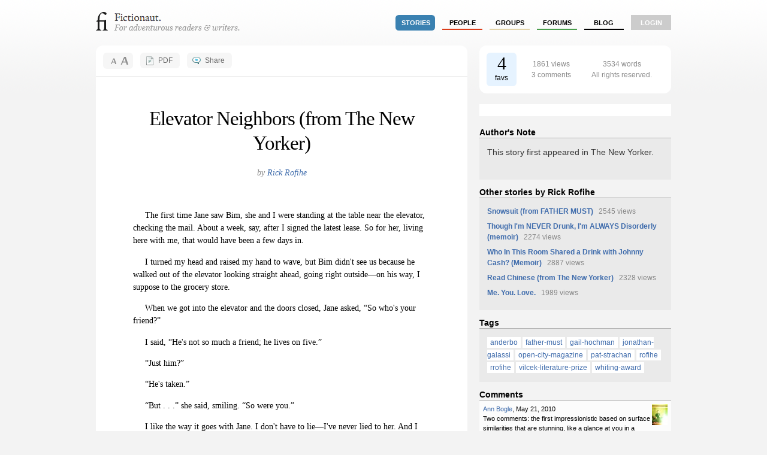

--- FILE ---
content_type: text/html; charset=utf-8
request_url: http://fictionaut.com/stories/rick-rofihe/elevator-neighbors-from-the-new-yorker
body_size: 12025
content:
<!DOCTYPE html>
<html lang='en' xml:lang='en' xmlns='http://www.w3.org/1999/xhtml'>
<head>
<title>"Elevator Neighbors (from The New Yorker)" by Rick Rofihe &mdash; Fictionaut</title>
<meta content='text/html; charset=utf-8' http-equiv='Content-Type'>
<script src="http://ajax.googleapis.com/ajax/libs/jquery/1.5.1/jquery.min.js" type="text/javascript"></script>
<script src="/javascripts/all.js?1354054149" type="text/javascript"></script>
<link href="/stylesheets/blueprint/screen.css?1354054149" media="screen" rel="stylesheet" type="text/css" />
<link href="/stylesheets/all.css?1354054247" media="screen" rel="stylesheet" type="text/css" />
<style media='screen' type='text/css'></style>

<meta content="authenticity_token" name="csrf-param" />
<meta content="938C+QGrtPSdKnUSLer1YbAqxWyvobp7HYCkHoLHu2Q=" name="csrf-token" />
<script>
  //<![CDATA[
    $(document).ready(function() {
      
      
    });
  //]]>
</script>

<script src='/javascripts/dw_sizerdx.js' type='text/javascript'></script>
<meta content='"Elevator Neighbors (from The New Yorker)" by Rick Rofihe' name='title'>
<meta content='“Do you think she paints?”&#x000A;   “Her face, a little, But don’t you find her kind of bony?”' name='description'>

<script>
  //<![CDATA[
    var _gaq = _gaq || [];
    _gaq.push(['_setAccount', 'UA-4670454-1']);
    _gaq.push(['_trackPageview']);
    
    (function() {
      var ga = document.createElement('script'); ga.type = 'text/javascript'; ga.async = true;
      ga.src = ('https:' == document.location.protocol ? 'https://ssl' : 'http://www') + '.google-analytics.com/ga.js';
      var s = document.getElementsByTagName('script')[0]; s.parentNode.insertBefore(ga, s);
    })();
  //]]>
</script>
</head>

<body class='stories show'>
<div class='center jGrowl' id='growl_section'></div>
<div id='everything'>
<div id='top'>
<a href='/' id='logo'>
<img alt="Fictionaut" height="31" src="/images/logo-oneline.gif?1354054149" width="240" />
</a>
<div id='nav'>
<ul>
<li><a href="/stories/sort?by=recommended" class="stories section">stories</a></li>
<li><a href="/users/sort?by=newest" class="users">people</a></li>
<li><a href="/groups" class="groups">groups</a></li>
<li><a href="/forums" class="forums">forums</a></li>
<li><a href="/blog" class="blog">Blog</a></li>
<li class='last'><a href="/login" class="login">login</a></li>
</ul>
</div>
<div id='messages'>

</div>
<div class='clear'></div>
</div>

<div id='container'>

<div id='left'>
<div id='story-header'>
<div class='round05 header-button' id='fontResizer'>
<div id='larger' onclick='dw_fontSizerDX.adjust(.25)'></div>
<div id='smaller' onclick='dw_fontSizerDX.adjust(-.25)'></div>
</div>
<div class='header-button' id='printButton'>
<a href="/stories/rick-rofihe/elevator-neighbors-from-the-new-yorker.pdf" class="round05">PDF</a>
</div>
<div class='header-button' id='shareButton'>
<a href="/stories/rick-rofihe/elevator-neighbors-from-the-new-yorker/share" class="round05" rel="facebox">Share</a>
</div>
<div class='clear'></div>
</div>
<div id='innerLeft'>
<div id='storytext'>
<script>
  //<![CDATA[
    // setDefaults arguments: size unit, default size, minimum, maximum
    dw_fontSizerDX.setDefaults('em', 1.0, 0.8, 1.6, ['div#storyText'] );
    // set arguments: default size, minimum, maximum
    dw_fontSizerDX.set(1.0, 0.8, 1.6, ['div#storytext'] );
    dw_fontSizerDX.init();
  //]]>
</script>
<h1 class='center'>
Elevator Neighbors (from The New Yorker)
</h1>
<br>
<p class='fancy center large'>
by <a href="/users/rick-rofihe">Rick Rofihe</a>
</p>
<br>
<div id='storybody'>
<p>&nbsp;&nbsp;&nbsp;&nbsp;&nbsp;The first time Jane saw Bim, she and I  were standing at the table near the elevator, checking the mail.   About a week, say, after I signed the latest lease.  So for her,  living here with me, that would have been a few days in.</p>  <p>&nbsp;&nbsp;&nbsp;&nbsp;&nbsp;I turned my head and raised my hand to  wave, but Bim didn't see us because he walked out of the  elevator looking straight ahead, going right outside&mdash;on his  way, I suppose to the grocery store.</p>  <p>&nbsp;&nbsp;&nbsp;&nbsp;&nbsp;When we got into the elevator and the  doors closed, Jane asked, &#8220;So who's your friend?&#8221;</p>  <p>&nbsp;&nbsp;&nbsp;&nbsp;&nbsp;I said, &#8220;He's not so much  a friend; he lives on five.&#8221;</p>    <p>&nbsp;&nbsp;&nbsp;&nbsp;&nbsp;&#8220;Just him?&#8221;</p>  <p>&nbsp;&nbsp;&nbsp;&nbsp;&nbsp;&#8220;He's taken.&#8221;</p>  <p>&nbsp;&nbsp;&nbsp;&nbsp;&nbsp;&#8220;But . . .&#8221; she said,  smiling.  &#8220;So were you.&#8221;</p>  <p>&nbsp;&nbsp;&nbsp;&nbsp;&nbsp;I like the way it goes with Jane.  I  don't have to lie&mdash;I've never lied to her.  And I  don't have to tell the exact truth&mdash;that Bim's  really, really taken.  That it has to do with how he gets his  information.  So I just said, &#8220;Bim's not me,&#8221; with  the elevator rising.<b><br></b></p><p><br><b></b></p>    <b></b>    <p>&nbsp;&nbsp;&nbsp;&nbsp;&nbsp;Bim, almost any afternoon, down at the  grocery store on the corner, buying tangerines:  testing them between  his thumb and fingers, deciding in his palm.  One hand selects as  many as the other hand can hold&mdash;three tangerines, or four, or  five, depending on the size.  He pays and steps out onto the  sidewalk.  Sliding the hand with the tangerines into his jacket  pocket, he releases all but one:  that tangerine, both hands help to  peel.  Then it's his selecting hand that separates a section  and brings it to his lips as he walks away to work.</p>  <p>&nbsp;&nbsp;&nbsp;&nbsp;&nbsp;It's not that I follow Bim  around all day, or spend much time thinking about what Bim does or  why he does it, but since he lives on the floor below me I can't  help seeing him a lot.  And sometimes in the elevator, though Bim's  not there, I'll see a tangerine that I figure must have fallen  from his pocket when he was taking out his keys.  I like tangerines  o.k., so when this happens I pick it up, and as I walk along I peel  and eat it&mdash;nothing special, at least not for me.  I mean, I  don't know what it is with Bim and tangerines, but it must be  something.</p>  <p>&nbsp;&nbsp;&nbsp;&nbsp;&nbsp;Bim and Lily, they're on five  and I'm on six.  All the other tenants hate us because of the  elevator thing.  They call us the Elevator Neighbors, but it was the  landlord, down on one, who set up this system, long before any of us  moved in.  When he converted this building from a factory, instead of  installing a new elevator he just fixed the old one; then, thinking  that with less use it might last longer, he sealed the elevator  entrances to two, three, and four.  He left our floors alone:  good  fifth- and sixth-floor-walkup tenants might not be easy to find and  keep.  (If anyone downstairs from us complains to him, he says that  according to the law this building doesn't have to have an  elevator at all.)</p>    <p>&nbsp;&nbsp;&nbsp;&nbsp;&nbsp;For a while, Bim and Lily tried  letting the other tenants take heavy things up on the elevator into  their place and then out and down the stairs, but it usually ended up  being just as hard to move stuff down the stairs as up.  And if  anyone says anything to me about the elevator I just put it this way:   &#8220;You think I like the landlord?&#8221;</p>  <p>&nbsp;&nbsp;&nbsp;&nbsp;&nbsp;I <i>do</i> like the landlord&mdash;him with  his one-year leases, always thinking that the city's going to  let the controls on rents expire.  Then, with one-year leases, he  wouldn't have to wait longer to raise the rents.  But I like a  one-year lease as opposed to a two-year lease, because then I never  have to stop and think if it's the year to sign a new lease or  not.  And because I always look forward to the day I sign the lease,  a one-year lease is twice as good as a two-year lease to me.<b><br></b></p><p><br><b></b></p>    <b></b>    <p>&nbsp;&nbsp;&nbsp;&nbsp;&nbsp;Bim and I moved into our floors at the  same time.  Bim alone, really alone, unlike me&mdash;I was just  waiting to get settled before asking Sandra to move in.</p>    <p>&nbsp;&nbsp;&nbsp;&nbsp;&nbsp;The landlord actually gave Bim and me  the same appointment to sign our leases. So that's where I  first met Bim, in the landlord's office.  There we were, both  painters needing space to live and paint, signing leases with  identical terms.</p>  <p>&nbsp;&nbsp;&nbsp;&nbsp;&nbsp;After shaking hands with the landlord,  Bim and I went out and had a burger.  Bim told me he worked five  nights a week as a dinner chef and I felt bad to have to tell him  that I'd started painting full-time.  But Bim already knew my  work, because I was beginning to get shown in some galleries here and  there.  I hadn't seen any of Bim's paintings then, but I  had a feeling that they were probably not much like mine, because  when I told him I used mostly acrylic paints he said he used all  oils.<b><br></b></p><p><br></p>        <p>&nbsp;&nbsp;&nbsp;&nbsp;&nbsp;It was five one-year leases ago, about  six months in, at three in the morning, when Sandra woke me up, all  worried.  At first I thought it was smoke, because the air seemed  heavy, but as I started to get more wide-awake I said to Sandra,  &#8220;That's turpentine.  I don't use it, but Bim  might&mdash;he paints with oils.&#8221;  Though so much that it would  come up through the floorboards?  And in the middle of the night?</p>    <p>&nbsp;&nbsp;&nbsp;&nbsp;&nbsp;I pulled on some clothes, ran down the  stairs to Bim's place, and knocked on the door:  &#8220;You  awake, Bim?&#8221;  It wasn't long before Bim opened the door,  a finger on his lips.</p>  <p>&nbsp;&nbsp;&nbsp;&nbsp;&nbsp;&#8220;I am, but <i>she's</i> not,&#8221;  he said, pointing over at the sofa.  With the paintbrush in his other  hand he motioned me in.</p>  <p>&nbsp;&nbsp;&nbsp;&nbsp;&nbsp;&#8220;So everything's o.k.?   Sandra and I were wondering about the turpentine.  We never noticed  it before.&#8221;</p>    <p>&nbsp;&nbsp;&nbsp;&nbsp;&nbsp;&#8220;Never painted all night  before,&#8221; said Bim, and I followed his eyes to a painting at the  other end of the room, and then back to the sofa.  Whoever she was,  sleeping there in a sweatshirt and jeans, partly covered by a mohair  blanket, she looked familiar.</p>  <p>&nbsp;&nbsp;&nbsp;&nbsp;&nbsp;&#8220;You don't know Lily?&#8221;   he said.  &#8220;You eat breakfast every day where she works.&#8221;</p>  <p>&nbsp;&nbsp;&nbsp;&nbsp;&nbsp;But I didn't know her name,  because she's second shift there, and I go in early.  &#8220;Yeah,&#8221;  I said.  &#8220;I see her coming in, having coffee with the busboys  at the back before she starts.&#8221;</p>    <p>&nbsp;&nbsp;&nbsp;&nbsp;&nbsp;&#8220;Ten to four-thirty.  When I was  having lunch in there today, I told her that if she'd come over  to the place where I cook, I'd feed her dinner in the kitchen.   So she comes straight from work and stays, watching, eating a little  bit of this, of that&mdash;stays until I'm through.  And then  she says, ‘Now that I've tasted your cooking, I want to  see your painting.'  So I brought her back here and dragged out  a few paintings and she says, ‘No, not your paintings.  Your  painting. You painting.'  So she goes and stretches out on the  sofa, and I start painting with her watching.  Around midnight she  falls asleep.  So I just cover her up and then keep painting.&#8221;</p>  <p>&nbsp;&nbsp;&nbsp;&nbsp;&nbsp;I looked again at Lily sleeping, and  then the other way, at the painting Bim was working on.  I couldn't  tell if what I was seeing was because of the lights Bim was using or  if it was a way Bim had of painting light.  &#8220;Bim,&#8221;  I  said.  &#8220;You buy some kind of special lights?&#8221;      </p>  <p>&nbsp;&nbsp;&nbsp;&nbsp;&nbsp;&#8220;Nope,&#8221; said Bim.  &#8220;Just  plain old lights.&#8221;</p>  <p>&nbsp;&nbsp;&nbsp;&nbsp;&nbsp;I stayed a few more minutes.  When I  got back upstairs, Sandra asked me, &#8220;Turpentine?&#8221;</p>  <p>&nbsp;&nbsp;&nbsp;&nbsp;&nbsp;&#8220;Turpentine,&#8221; I said.</p>  <p>&nbsp;&nbsp;&nbsp;&nbsp;&nbsp;And then she asked, &#8220;So what's  going on down there?&#8221;</p>    <p>&nbsp;&nbsp;&nbsp;&nbsp;&nbsp;Later I thought about it&mdash;if what  I answered was actually lying, because what could I really say about  painting light like that, or painting all night, if I'd never  done it?  I suppose it would have been true to say, &#8220;Bim  painting, Lily sleeping.&#8221;  But then Sandra would have asked me  who <i>Lily</i> was.  I mean, if you're introduced to someone when  she's sleeping, what can you say about her?  That she's  just some waitress?  That wouldn't sound right.  So because of  all that I lied.  And because I'd never lied to her before, she  didn't notice that first time.</p>  <p>&nbsp;&nbsp;&nbsp;&nbsp;&nbsp;So, sure, I knew I was lying when I  said to Sandra, &#8220;Nothing.&#8221;<b><br></b></p><p><br></p>        <p>&nbsp;&nbsp;&nbsp;&nbsp;&nbsp;The morning after I met Lily, when I  went for breakfast where she works I asked Karen, the waitress there  who I'd known the longest, &#8220;Besides working here, what's  Lily do?&#8221;</p>  <p>&nbsp;&nbsp;&nbsp;&nbsp;&nbsp;&#8220;Who knows?  She never talks  about anything like that.&#8221;</p>  <p>&nbsp;&nbsp;&nbsp;&nbsp;&nbsp;&#8220;Do you think she paints?&#8221;</p>  <p>&nbsp;&nbsp;&nbsp;&nbsp;&nbsp;&#8220;Her face, a little. But don't  you find her kind of bony?&#8221;</p>  <p>&nbsp;&nbsp;&nbsp;&nbsp;&nbsp;&#8220;Look, I just met her downstairs  in my building last night.&#8221;</p>    <p>&nbsp;&nbsp;&nbsp;&nbsp;&nbsp;&#8220;Then why didn't you ask  her yourself?&#8221;</p>  <p>&nbsp;&nbsp;&nbsp;&nbsp; &#8220;I never like to ask&mdash;anyway, she  was asleep.&#8221;</p>  <p>&nbsp;&nbsp;&nbsp;&nbsp;&nbsp;&#8220;Then you should have asked  Bim.&#8221;</p>  <p>&nbsp;&nbsp;&nbsp;&nbsp;&nbsp;&#8220;You know Bim?&#8221;</p>  <p>&nbsp;&nbsp;&nbsp;&nbsp;&nbsp;&#8220;I <i>knew</i> Bim.&#8221;</p>  <p>&nbsp;&nbsp;&nbsp;&nbsp;&nbsp;&#8220;O.k.,&#8221; I said.  &#8220;So  maybe you don't like Lily.&#8221;</p>    <p>&nbsp;&nbsp;&nbsp;&nbsp;&nbsp;&#8220;What I know about her is that  she looks like her father.&#8221;</p>  <p>&nbsp;&nbsp;&nbsp;&nbsp;&nbsp;&#8220;You know her father?&#8221;</p>  <p>&nbsp;&nbsp;&nbsp;&nbsp;&nbsp;&#8220;She was going through her  wallet one day and I asked her about a picture in it and she said it  was her father.  Same nice facial structure.  Same eyebrows, same  color hair.  Then I started to wonder if I didn't know that  anyway.  Sometimes without ever seeing the mother or father you can  tell which one the daughter looks like.  And one more thing . . .&#8221;   Then Karen surprised me.  &#8220;Except for her moving a little too  fast&mdash;in here, on her feet, got that?  Making me look slow?  I  really don't mind Lily.&#8221;<b><br></b></p><p><br><b></b></p>    <b></b>    <p>&nbsp;&nbsp;&nbsp;&nbsp;&nbsp;After Lily moved in with Bim, the  turpentine at night became a regular thing.  Sandra wasn't  bothered by it&mdash;things didn't seem to bother her when she  knew what they were.  But whenever I suggested to her that we invite  Bim and Lily up she said she spent enough time, at the gallery where  she worked, with artists who were cooks and, in restaurants where she  ate, with waitresses who might or might not be artists.  Me, I was  becoming much less interested in just what else, if anything, Lily  did, or whether Bim's painting would ever be in demand.  I  began to think that riding in the elevator with Bim and Lily, or  either one of them, or even one of Bim's tangerines, might be  one of the nicer things that could happen to me in a day.  And maybe  one of the nicer things that happened in a year was when I'd  set up the lease-signing appointment on one of Bim's days off.   After signing, Bim and I would go from the landlord's office to  meet Lily after work and the three of us would go and have a burger  somewhere.  Once, just once, I also got Sandra to meet us, but I  ended up spending so much time trying to keep her from asking Lily  <i>exactly</i> what it is she does, or had ever done, or planned to do, that  I really lost the evening.  And that made it like having a two-year  lease.</p>  <p>&nbsp;&nbsp;&nbsp;&nbsp;&nbsp;Other than lease-signing days, the  longest time I ever spent with Bim alone was when I drove him out to  catch a plane when his mom got sick.  As we walked through the  airport, it seemed to me that every woman in the place was looking at  us.  But whenever I looked back at any of them I noticed that the  angle of the gaze was never quite right, their eyes not meeting mine.   A little higher, a little to the side&mdash;it was just Bim they  were looking at.  And there was Bim, looking only straight ahead,  always seeming to take too much time before brushing the hair out of  his eyes.</p>  <p>&nbsp;&nbsp;&nbsp;&nbsp;&nbsp;I almost walked right by him once  because of the way he lets that hair just fall over his face.  On  days when I used to meet Sandra at work uptown, I'd go a little  early and see what was doing at the Met.  And I was walking up the  steps outside when this hand with a tangerine pushes out at me.   There's Bim, sitting, elbows on his knees.</p>    <p>&nbsp;&nbsp;&nbsp;&nbsp;&nbsp;&#8220;Hey,&#8221; I said.  &#8220;Any  good shows in there?&#8221;</p>  <p>&nbsp;&nbsp;&nbsp;&nbsp;&nbsp;Bim, peeling the tangerine and handing  me half:  &#8220;I just came up to see a painting,&#8221;</p>  <p>&nbsp;&nbsp;&nbsp;&nbsp;&nbsp;&#8220;Just one?&#8221;</p>  <p>&nbsp;&nbsp;&nbsp;&nbsp;&nbsp;I sat down and he told me which one,  and he had to tell me where, because it was a painting I was only  slightly familiar with.  And nothing at all like anything that I or,  I thought then, Bim would paint.</p>  <p>&nbsp;&nbsp;&nbsp;&nbsp;&nbsp;As I got up, I said, &#8220;Lease  time's coming around.&#8221;</p>  <p>&nbsp;&nbsp;&nbsp;&nbsp;&nbsp;&#8220;O.k.  Set it up,&#8221; said  Bim, bringing a section of tangerine to his lips.</p>    <p>&nbsp;&nbsp;&nbsp;&nbsp;&nbsp;When I got inside the museum, the  first thing I went to, of course, was that painting.  No, nothing  like what either Bim or I would paint, not what's in it.  But  then I found myself trying to figure out the lighting in the  room&mdash;until I remembered the last time I'd done that.  And  just like then, in Bim's place, it wasn't the room that  was strangely lit.</p>    <b><br></b>    <p>&nbsp;&nbsp;&nbsp;&nbsp;&nbsp;I'd always been so careful not  to ask Lily questions that in almost four years I'd hardly  talked to her at all.  Over the yearly lease-signing burgers, she'd  mostly just listen to Bim and me.  In the elevator it would be things  like the weather, or I would just say hi when I saw her walking  double-speed into work in the mornings, or just as fast afterward to  hang around where Bim was cooking.  With Bim, on her days off, Lily  had another, almost sideways way of walking:  slower, and she'd  face into him and talk and talk and talk.  And he'd be walking,  looking straight ahead, as usual, but nodding his head and smiling.   I used to try to avoid them when I saw them like that, because I  didn't want to interrupt.  Then one time&mdash;it was just  before Sandra left&mdash;they were walking and saw me and stopped to  say hello.  After a bit, I noticed Lily looking at my jacket&mdash;I  was wearing an old khaki jacket.  &#8220;Something you like about my  jacket, Lily?&#8221;  I guess that's the first question I'd  ever asked her.</p>    <p>&nbsp;&nbsp;&nbsp;&nbsp;&nbsp;&#8220;Yes,&#8221; she said.  &#8220;It  . . .&#8221; Then she turned to Bim and said, as if I weren't  there, &#8220;It softens him.&#8221;   And then, because I was there,  she turned back to me.  &#8220;It softens you.&#8221;</p>    <b><br></b>    <p>&nbsp;&nbsp;&nbsp;&nbsp;&nbsp;I'd started spending time with  Jane just before Sandra moved out.  It was about halfway between  leases, and I thought, Let's see what happens.  Let's  wait six months&mdash;I can work here but sleep at Jane's  place.  And see if I feel I won't start lying as I lied to  Sandra through all those one-year leases, starting with the first  one, six months in.  So even after Sandra left, it was a while before  Jane moved in here with me.</p>    <p>&nbsp;&nbsp;&nbsp;&nbsp;&nbsp;I'd almost decided to give up  this place, because I really should be thinking about buying  something of my own.  But when lease-signing time was coming around  and Bim, as he did every year, said, &#8220;Set it up.&#8221;  I  thought I might as well stay put for now.</p>  <p>&nbsp;&nbsp;&nbsp;&nbsp;&nbsp;The morning of the day we were going  to sign the lease, I was sitting in the restaurant when Lily came in.   I started thinking that, with Sandra gone, and with Jane still at  her place and busy packing, instead of going out somewhere afterward  why not take Bim and Lily back to my place, because they'd  never been there.  Rent a movie.  Cook up something.  And later I'd  go over to Jane's.</p>  <p>&nbsp;&nbsp;&nbsp;&nbsp;&nbsp;I went to the back of the restaurant,  where Lily was drinking coffee and listening to the busboys.  When I  told her my idea, she said they had some food that Bim had brought  home from work the night before, and it could be a kind of picnic,  but then she said, &#8220;Maybe hold off on the movie.  Because Bim  might not like a movie.&#8221;</p>  <p>&nbsp;&nbsp;&nbsp;&nbsp;&nbsp;I said, &#8220;Bim and I could drop by  the video place before we pick you up here.  He could choose it.&#8221;</p>    <p>&nbsp;&nbsp;&nbsp;&nbsp;&nbsp;&#8220;But he couldn't choose  the frames.&#8221;</p>  <p>&nbsp;&nbsp;&nbsp;&nbsp;&nbsp;&#8220;He . . .&#8221;</p>  <p>&nbsp;&nbsp;&nbsp;&nbsp;&nbsp;&#8220;Bim finds movies too full of  things to see.&#8221;</p>  <p>&nbsp;&nbsp;&nbsp;&nbsp;&nbsp;&#8220;Oh.&#8221;</p>  <p>&nbsp;&nbsp;&nbsp;&nbsp;&nbsp;&#8220;Bim's very careful how he  gets his information.&#8221;</p>  <p>&nbsp;&nbsp;&nbsp;&nbsp;&nbsp;I was trying to think of something to  say to make myself more comfortable.  &#8220;Ted Williams,&#8221; I  said.  &#8220;Ted Williams played baseball for the&mdash;&#8221;</p>    <p>&nbsp;&nbsp;&nbsp;&nbsp;&nbsp;&#8220;The Boston Red Sox,&#8221; said  Lily.</p>  <p>&nbsp;&nbsp;&nbsp;&nbsp;&nbsp;&#8220;Right, the Boston Red Sox.  Ted  Williams, when he was playing for the Red Sox, never saw a movie  because he wanted to save his eyes for seeing the pitch.&#8221;  I  looked at Lily.  &#8220;But that's different.&#8221;</p>  <p>&nbsp;&nbsp;&nbsp;&nbsp;&nbsp;Lily thought for a minute as she  started to get ready for her shift.  &#8220;Um, different, different,  but not so different.&#8221;</p>  <p>&nbsp;&nbsp;&nbsp;&nbsp;&nbsp;That night, after we'd finished  eating and I was leaving to go to Jane's, I said, &#8220;Come  on,&#8221; and pointed to the elevator.  &#8220;I'll let you  out at your place.  How often in this building do you get to take the  elevator one floor down?&#8221;</p>    <p>&nbsp;&nbsp;&nbsp;&nbsp;&nbsp;At five, I kept my hand on the button  that holds the door open.  I said to Bim, &#8220;Hey this morning  Lily was filling me in on Ted Williams and the Red Sox . . .&#8221;</p>  <p>&nbsp;&nbsp;&nbsp;&nbsp;&nbsp;Lily started laughing.  She said, &#8220;My  father must have thought I was the closest thing to a boy in our  family.  He wouldn't stop talking to me.  And I loved to  listen.&#8221;</p>  <p>&nbsp;&nbsp;&nbsp;&nbsp;&nbsp;There'd be no one waiting to  use the elevator.  I kept my hand on the button and allowed myself a  question.  &#8220;So there's more like you at home, Lily?&#8221;</p>  <p>&nbsp;&nbsp;&nbsp;&nbsp;&nbsp;Lily looked at Bim.</p>  <p>&nbsp;&nbsp;&nbsp;&nbsp;&nbsp;&#8220;He wants to know about your  <i>sisters,</i> Lily.&#8221;</p>    <p>&nbsp;&nbsp;&nbsp;&nbsp;&nbsp;&#8220;Oh.  Well, there's two of  them, but they're really not so much like me.  They're…  they're like . . .&#8221;</p>  <p>&nbsp;&nbsp;&nbsp;&nbsp;&nbsp;&#8220;They're like <i>each other,</i>&#8221;  said Bim to Lily.  And then he said it again, but to me.  &#8220;They're  like <i>each other.</i>&#8221;</p>    <p>&nbsp;&nbsp;&nbsp;&nbsp;&nbsp;I used the hand that was holding the  button to wave good night.</p><p><br></p>    <p>&nbsp;&nbsp;&nbsp;&nbsp;&nbsp;Anyway, it's late.  Already,  some nights, three months in, this happens.</p>  <p>&nbsp;&nbsp;&nbsp;&nbsp;&nbsp;&#8220;It's late,&#8221; says  Jane.  &#8220;Honey, come to bed.&#8221;</p>  <p>&nbsp;&nbsp;&nbsp;&nbsp;&nbsp;I turn off the VCR and in the dark,  with open eyes, I get in bed.  My hands know where I am and where  they are, and you would think that whatever I'm then becoming  part of would be enough to set aside that turpentine.</p>    <p>&nbsp;&nbsp;&nbsp;&nbsp;&nbsp;But that turpentine&mdash;if it starts  to float up through the floorboards, I guess I start to float inside  of it.  Because the next thing I know, Jane has to say my name&mdash;my  name, but as a question.  And, so far, that's the only question  that she asks, because, by asking it, I'm back.</p>  <p>&nbsp;&nbsp;&nbsp;&nbsp;&nbsp;But what happens if Jane starts asking  <i>more</i> than that?  Not just in bed, but other times, when something  makes me think of Bim painting light with Lily sleeping.  Or Bim and  tangerines.  Or my khaki jacket.  Sandra used to ask.</p>  <p>&nbsp;&nbsp;&nbsp;&nbsp;&nbsp;If Jane starts asking?  I'll  start lying.  I'll say, &#8220;Nothing.&#8221;  If it's  something.</p>    <p><br>  </p>  <p><br>  </p>
</div>
<div class='paracap'><img alt="Endcap" height="18" src="/images/endcap.gif?1354054149" width="18" /></div>
</div>
<div class='clear'></div>
</div>
</div>
<div id='right'>
<table class='round10' id='metaTab'>
<tr>
<td id='favBlock'>
<span>4</span>
<br>
favs
</td>
<td id='statBlock'>
1861 views
<br>
3 comments
<br>
</td>
<td id='bitBlock'>
3534 words
<br>

All rights reserved.


</td>
</tr>
</table>
<br>
<div id='square-ad'><script type="text/javascript" language="JavaScript">
  aj_server = 'http://ads.litbreaker.com/servlet/ajrotator/'; aj_tagver = '1.0';
  aj_zone = 'litbreaker'; aj_adspot = '1487594'; aj_page = '0'; aj_dim ='1484599'; aj_ch = ''; aj_ct = ''; aj_kw = '';
  aj_pv = true; aj_click = '';
</script><script type="text/javascript" language="JavaScript" src="http://img1.cdn.adjuggler.com/banners/ajtg.js"></script>


</div>
<br>
<h4 class='bottom'>Author's Note</h4>
<div class='status'>
<div class='large'><p>This story first appeared in The New Yorker.</p></div>

</div>
<h4 class='bottom'>Other stories by Rick Rofihe</h4>
<div class='status'><ul id='stories-written'>
<li>
<a href="/stories/rick-rofihe/snowsuit-from-father-must">Snowsuit (from FATHER MUST)</a>
<span class='meta'>&nbsp; 2545 views</span>
</li>
<li>
<a href="/stories/rick-rofihe/though-im-never-drunk-im-always-disorderly-memoir">Though I&#x27;m NEVER Drunk, I&#x27;m ALWAYS Disorderly (memoir)</a>
<span class='meta'>&nbsp; 2274 views</span>
</li>
<li>
<a href="/stories/rick-rofihe/who-in-this-room-shared-a-drink-with-johnny-cash-memoir">Who In This Room Shared a Drink with Johnny Cash? (Memoir)</a>
<span class='meta'>&nbsp; 2887 views</span>
</li>
<li>
<a href="/stories/rick-rofihe/read-chinese-from-the-new-yorker">Read Chinese (from The New Yorker)</a>
<span class='meta'>&nbsp; 2328 views</span>
</li>
<li>
<a href="/stories/rick-rofihe/me-you-love">Me. You. Love.</a>
<span class='meta'>&nbsp; 1989 views</span>
</li>
</ul>
</div>
<h4 class='bottom'>Tags</h4>
<div class='status' id='ajax-container'><div class='taglist' id='tags'>
<a href="/tags/anderbo" class="ot-tag">anderbo</a> <a href="/tags/father-must" class="ot-tag">father-must</a> <a href="/tags/gail-hochman" class="ot-tag">gail-hochman</a> <a href="/tags/jonathan-galassi" class="ot-tag">jonathan-galassi</a> <a href="/tags/open-city-magazine" class="ot-tag">open-city-magazine</a> <a href="/tags/pat-strachan" class="ot-tag">pat-strachan</a> <a href="/tags/rofihe" class="ot-tag">rofihe</a> <a href="/tags/rrofihe" class="ot-tag">rrofihe</a> <a href="/tags/vilcek-literature-prize" class="ot-tag">vilcek-literature-prize</a> <a href="/tags/whiting-award" class="ot-tag">whiting-award</a>
</div>
</div>
<h4 class='bottom'>Comments</h4>
<div class='comment-list-mini'>
<a href='#c34039' name='c34039'></a>
<div class='post'>
<div class='info'>
<div class='fright'>
<img alt="Image.bedroom.009.expose.thumb" src="http://s3.amazonaws.com/fictionaut/avatars/834/Image.bedroom.009.expose.thumb.jpg" />
</div>
<div class='fright'>
</div>
<a href="/users/ann-bogle">Ann Bogle</a>,
May 21, 2010
<p>Two comments: the first impressionistic based on surface similarities that are stunning, like a glance at you in a mirror.  Bim and Cousin -- my &quot;Cousin&quot; was unpublished until 2003 but written early in 1991, yours in The NYer in 1990.  Bim was a character in a little story I pub&#x27;d in The Q in 1989.  Karen, too.  To me the similarity is uncanny and relates to prose itself, to attitude.  &quot;Elevator Neighbors&quot; is tantalizing to read: it makes me want to read it.  I don&#x27;t believe in the datedness of very good stories.</p>

<p>*</p>
</div>
</div>
<a href='#c34900' name='c34900'></a>
<div class='post'>
<div class='info'>
<div class='fright'>
<img alt="Img_2612.thumb" src="http://s3.amazonaws.com/fictionaut/avatars/1428/IMG_2612.thumb.jpg" />
</div>
<div class='fright'>
</div>
<a href="/users/sara">Sara</a>,
May 25, 2010
<p>Elevator neighbors: what a great new york story. love those tangerines. and lines like -- things didn&#x27;t seem to bother her when she knew what they were. </p>

<p>and the magic you work when you do stuff like this --
<br />  Anyway, it&#x27;s late. Already, some nights, three months in, this happens.</p>
</div>
</div>
<a href='#c34909' name='c34909'></a>
<div class='post'>
<div class='info'>
<div class='fright'>
<img alt="Tux.thumb" src="http://s3.amazonaws.com/fictionaut/avatars/65/tux.thumb.jpg" />
</div>
<div class='fright'>
</div>
<a href="/users/gary-percesepe">Gary Percesepe</a>,
May 25, 2010
<p>full of surprises and telling details. a mystery wrapped in an enigma, and those tangerines, yes.--</p>
</div>
</div>
</div>
<div class='status'>
You must
<a href="/login">log in</a>
to post comments.
</div>

</div>
<div class='clear'></div>

</div>
</div>
<div id='foot'>
<div id='foot2'>
<div style='font-size: 0.9em'>
<div style='float: right;'>
</div>
&copy; Fictionaut 2008-2012
&nbsp;&nbsp;&nbsp;&nbsp;|&nbsp;&nbsp;&nbsp;&nbsp;
<a href="/about">About</a>
&nbsp;&nbsp;&nbsp;
<a href="/blog">Blog</a>
&nbsp;&nbsp;&nbsp;
<a href="/board">Board of Advisors</a>
&nbsp;&nbsp;&nbsp;
<a href="/faq">FAQ</a>
&nbsp;&nbsp;&nbsp;
<a href="/terms">Terms &amp; Conditions</a>
&nbsp;&nbsp;&nbsp;
<a href="/privacy">Privacy Policy</a>
</div>
</div>
</div>

</body>
</html>
